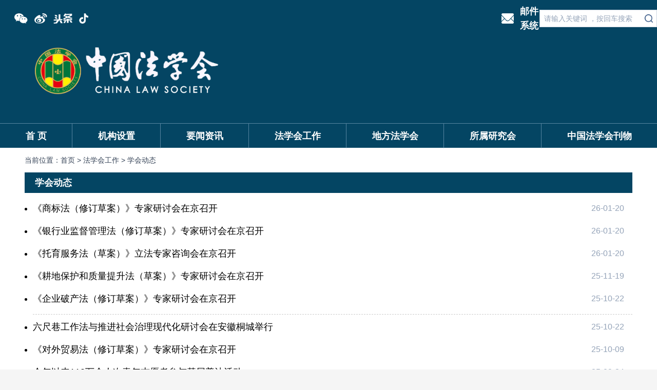

--- FILE ---
content_type: text/html; charset=utf-8
request_url: https://www.chinalaw.org.cn/portal/list/index/id/36.html
body_size: 70834
content:
<!DOCTYPE html>
<html lang="en">
<head>
    <meta charset="UTF-8">
    <meta name="viewport" content="width=device-width, initial-scale=1.0">
    <title>中国法学会 -  学会动态 </title>
    <meta name="keywords" content=",中国法学会"/>
    <meta name="description" content=",中国法学会">
    <meta name="keywords" content="中国法学会"/>
    <meta name="description" content="中国法学会">
    
<link rel="icon" href="/themes/faxuehui/assets/favicon.png" type="image/png">
<link rel="shortcut icon" href="/themes/faxuehui/assets/favicon.png" type="image/png">
<meta name="author" content="中国法学会">
<meta charset="utf-8">
<meta http-equiv="X-UA-Compatible" content="IE=edge">
<meta name="viewport" content="width=device-width, initial-scale=1, maximum-scale=1, user-scalable=no">

<!-- Set render engine for 360 browser -->
<meta name="renderer" content="webkit">

<!-- No Baidu Siteapp-->
<meta http-equiv="Cache-Control" content="no-siteapp"/>

<!-- HTML5 shim for IE8 support of HTML5 elements -->
<!--[if lt IE 9]>
<script src="https://oss.maxcdn.com/libs/html5shiv/3.7.0/html5shiv.js"></script>
<![endif]-->

<script type="text/javascript">
    //全局变量
    var GV = {
        ROOT: "/",
        WEB_ROOT: "/",
        JS_ROOT: "static/js/"
    };
</script>

<link rel="stylesheet" href="/themes/faxuehui/assets/style.css" />
<script src="/themes/faxuehui/assets/tailwindcss.js"></script>
<!-- <link href="/themes/faxuehui/assets/tailwind.min.css" rel="stylesheet"> -->

<widgetsHead/>
</head>
    <body>
    <!-- header -->
<div class="header bg-[#044563] text-white">
    <!-- top -->
    <div class="container h-20 max-md:h-11 max-md:hidden">
        <div class="flex justify-between items-between pt-2 max-md:pt-0">
            <div class="flex items-center justify-start md:container max:md-auto">
                <div class=" w-[180px] h-11 flex items-center justify-center pl-5 max-md:p-3 max-md:justify-start max-md:w-20 relative">
                    <a class="max-md:hidden" href="http://smail2.263xmail.com/" target="_blank">
                        <img class="hidden max-md:block w-5 h-4 ml-3" src="/themes/faxuehui/assets/image/emailgoto.png" alt="" />
                    </a>
                    <div class="max-md:hidden cursor-pointer h-5 flex items-center justify-center">
                        <img class="open_qrcode_btn h-full" id="weixin_qr" src="/themes/faxuehui/assets/image/qr/weixin_qr.png" alt="" />
                        <img class="open_qrcode_btn h-full" id="weibo_qr" src="/themes/faxuehui/assets/image/qr/weibo_qr.png" alt="" />
                        <img class="open_qrcode_btn h-full" id="toutiao_qr" src="/themes/faxuehui/assets/image/qr/toutiao_qr.png" alt="" />
                        <img class="open_qrcode_btn h-full" id="douyin_qr" src="/themes/faxuehui/assets/image/qr/douyin_qr.png" alt="" />
                    </div>
                    <div class="hidden open_qrcode absolute top-11  bg-white rounded-sm z-50  items-center justify-center ">
                        <div class="m-3 w-[100px]">
                            <img class="w-[100px] h-[100px] m-auto" src="/themes/faxuehui/assets/image/weixin.jpg" alt="">
                            <span class="text-center block text-[#044563]">关注官方微信</span>
                        </div>
                    </div>
                </div>
            </div>
            <!-- email -->
            <div class=" flex items-center justify-end max-md:hidden ">
                <div class="w-11 h-5 mr-3">
                    <a href="http://smail2.263xmail.com/" target="_blank">
                        <img class="w-full h-full" src="/themes/faxuehui/assets/image/emailgoto.png" alt="" />
                    </a>
                </div>
                <div class="text-lg font-bold text-nowrap">
                    <a href="http://smail2.263xmail.com/" target="_blank">
                        邮件系统
                    </a>
                </div>
                <!-- search -->
<div class="flex items-center justify-end md:container md:mx-auto">
    <div class="search_from relative max-md:pr-2
        max-md:w-32
        max-md:h-11 max-md:p-3 max-md:justify-start flex items-center justify-center
    ">
        <form method="post" name="form" action="/portal/search/index.html">
            <input type="text" class="placeholder:text-sm placeholder:text-slate-400 bg-white border border-slate-300 py-1 pl-2 pr-7 max-md:w-full shadow-sm focus:outline-none focus:border-sky-500 focus:ring-sky-500 focus:ring-1 overflow-hidden max-md:h-full  max-md:placeholder:text-[11px]
            "   placeholder="请输入关键词 ，按回车搜索" name="keyword" value="" />
            <div class="search_btn absolute inset-y-0 right-1 flex items-center m-1  max-md:right-2">
                <input class="w-4 h-4" type="image" name="submit" src="/themes/faxuehui/assets/image/search_btn.png">
            </div>
        </form>
    </div>
    <!-- <div class="text-base antialiased truncate font-bold max-md:hidden">网站关怀版</div> -->
</div>
<!-- <div class="text-base antialiased truncate font-bold max-md:hidden">网站关怀版</div> -->
            </div>
        </div>
    </div>

    <!-- logo -->
    <div class="container flex items-start justify-start h-40 max-md:h-24 max-md:pt-5">
        <div class="p-3 w-96 ml-14 max-lg:ml-1 max-md:w-60  max-md:mb-1" >
            <a href="/">
                <img src="/themes/faxuehui/assets/image/logo.png" alt=""  />
            </a>
        </div>
    </div>

    <!-- mob-nav -->
    <div class="max-md:relative  max-md:block ">
        <div class="justify-between items-between pt-2 max-md:pt-0 hidden  max-md:flex">
            <div class="flex items-center justify-start md:container max:md-auto">
                <!-- <div class=" w-[180px] h-11 flex items-center justify-center pl-5 max-md:p-3 max-md:justify-start max-md:w-20 relative nav_btn">
                    <img class=" hidden max-md:block w-5 h-4" src="/themes/faxuehui/assets/image/nav_mo.png" alt="" />
                </div> -->
            </div>
            <!-- search -->
<div class="flex items-center justify-end md:container md:mx-auto">
    <div class="search_from relative max-md:pr-2
        max-md:w-32
        max-md:h-11 max-md:p-3 max-md:justify-start flex items-center justify-center
    ">
        <form method="post" name="form" action="/portal/search/index.html">
            <input type="text" class="placeholder:text-sm placeholder:text-slate-400 bg-white border border-slate-300 py-1 pl-2 pr-7 max-md:w-full shadow-sm focus:outline-none focus:border-sky-500 focus:ring-sky-500 focus:ring-1 overflow-hidden max-md:h-full  max-md:placeholder:text-[11px]
            "   placeholder="请输入关键词 ，按回车搜索" name="keyword" value="" />
            <div class="search_btn absolute inset-y-0 right-1 flex items-center m-1  max-md:right-2">
                <input class="w-4 h-4" type="image" name="submit" src="/themes/faxuehui/assets/image/search_btn.png">
            </div>
        </form>
    </div>
    <!-- <div class="text-base antialiased truncate font-bold max-md:hidden">网站关怀版</div> -->
</div>
<!-- <div class="text-base antialiased truncate font-bold max-md:hidden">网站关怀版</div> -->
        </div>
        <!-- nav -->
<div class="nav border-t border-[#89acc5a0]  h-12 relative max-md:z-50 bg-[#044563]  max-md:left-0 max-md:h-auto ">
        <ul id="main-navigation" class="nav_list  container md:container flex justify-start items-center align-baseline  max-md:flex-wrap max-md:h-auto">
            <li class="nav_li_ul flex-auto flex items-center justify-center antialiased truncate h-12  max-md:w-24 max-md:h-auto max-md:min-h-12">
    
            <div class="nav_li_tab h-full flex-auto flex items-center justify-center text-[18px] antialiased truncate font-bold max-md:h-auto max-md:min-h-12 ">
                <a  class="" href="/" target="">首      页</a>
            </div>
        
    </li>
    
            <li class="nav_li_ul_menu flex-auto flex items-center justify-center antialiased h-12 relative max-md:w-24 max-md:h-auto max-md:min-h-12">
        
            <div class="nav_li_tab h-full flex-auto flex items-center justify-center text-[18px] antialiased  font-bold max-md:h-auto max-md:min-h-12">
                <a href="/portal/list/index.html?id=991071" target="_blank">机构设置</a>
            </div>
        
        <ul class="dropdown-menu dropdown-menu-level-1">
                            <li class="nav_li_ul flex-auto flex items-center justify-center antialiased truncate h-12  max-md:w-24 max-md:h-auto max-md:min-h-12">
    
            <div class="nav_li_tab h-full flex-auto flex items-center justify-center text-[18px] antialiased truncate font-bold max-md:h-auto max-md:min-h-12 ">
                <a  class="" href="/portal/page/index.html?id=9" target="_blank">中国法学会简介</a>
            </div>
        
    </li>
    
            <li class="nav_li_ul flex-auto flex items-center justify-center antialiased truncate h-12  max-md:w-24 max-md:h-auto max-md:min-h-12">
    
            <div class="nav_li_tab h-full flex-auto flex items-center justify-center text-[18px] antialiased truncate font-bold max-md:h-auto max-md:min-h-12 ">
                <a  class="" href="/portal/page/index.html?id=19661" target="_blank">中国法学会章程</a>
            </div>
        
    </li>
    
            <li class="nav_li_ul flex-auto flex items-center justify-center antialiased truncate h-12  max-md:w-24 max-md:h-auto max-md:min-h-12">
    
            <div class="nav_li_tab h-full flex-auto flex items-center justify-center text-[18px] antialiased truncate font-bold max-md:h-auto max-md:min-h-12 ">
                <a  class="" href="/portal/list/index.html?id=991071" target="_blank">中国法学会领导</a>
            </div>
        
    </li>
    
            <li class="nav_li_ul flex-auto flex items-center justify-center antialiased truncate h-12  max-md:w-24 max-md:h-auto max-md:min-h-12">
    
            <div class="nav_li_tab h-full flex-auto flex items-center justify-center text-[18px] antialiased truncate font-bold max-md:h-auto max-md:min-h-12 ">
                <a  class="" href="/portal/list/index.html?id=991086" target="_blank">内设机构及直属单位</a>
            </div>
        
    </li>
    
                </ul>
    </li>
    
            <li class="nav_li_ul_menu flex-auto flex items-center justify-center antialiased h-12 relative max-md:w-24 max-md:h-auto max-md:min-h-12">
        
            <div class="nav_li_tab h-full flex-auto flex items-center justify-center text-[18px] antialiased  font-bold max-md:h-auto max-md:min-h-12">
                <a href="/portal/list/index.html?id=321" target="_blank">要闻资讯</a>
            </div>
        
        <ul class="dropdown-menu dropdown-menu-level-1">
                            <li class="nav_li_ul flex-auto flex items-center justify-center antialiased truncate h-12  max-md:w-24 max-md:h-auto max-md:min-h-12">
    
            <div class="nav_li_tab h-full flex-auto flex items-center justify-center text-[18px] antialiased truncate font-bold max-md:h-auto max-md:min-h-12 ">
                <a  class="" href="/portal/list/index.html?id=9" target="_blank">头条</a>
            </div>
        
    </li>
    
            <li class="nav_li_ul flex-auto flex items-center justify-center antialiased truncate h-12  max-md:w-24 max-md:h-auto max-md:min-h-12">
    
            <div class="nav_li_tab h-full flex-auto flex items-center justify-center text-[18px] antialiased truncate font-bold max-md:h-auto max-md:min-h-12 ">
                <a  class="" href="/portal/list/index.html?id=10" target="_blank">政法要闻</a>
            </div>
        
    </li>
    
            <li class="nav_li_ul flex-auto flex items-center justify-center antialiased truncate h-12  max-md:w-24 max-md:h-auto max-md:min-h-12">
    
            <div class="nav_li_tab h-full flex-auto flex items-center justify-center text-[18px] antialiased truncate font-bold max-md:h-auto max-md:min-h-12 ">
                <a  class="" href="/portal/list/index.html?id=3" target="_blank">学会要闻</a>
            </div>
        
    </li>
    
            <li class="nav_li_ul flex-auto flex items-center justify-center antialiased truncate h-12  max-md:w-24 max-md:h-auto max-md:min-h-12">
    
            <div class="nav_li_tab h-full flex-auto flex items-center justify-center text-[18px] antialiased truncate font-bold max-md:h-auto max-md:min-h-12 ">
                <a  class="" href="/portal/list/index.html?id=11" target="_blank">学界动态</a>
            </div>
        
    </li>
    
                </ul>
    </li>
    
            <li class="nav_li_ul_menu flex-auto flex items-center justify-center antialiased h-12 relative max-md:w-24 max-md:h-auto max-md:min-h-12">
        
            <div class="nav_li_tab h-full flex-auto flex items-center justify-center text-[18px] antialiased  font-bold max-md:h-auto max-md:min-h-12">
                <a href="/portal/list/index.html?id=991077" target="_blank">法学会工作</a>
            </div>
        
        <ul class="dropdown-menu dropdown-menu-level-1">
                            <li class="nav_li_ul flex-auto flex items-center justify-center antialiased truncate h-12  max-md:w-24 max-md:h-auto max-md:min-h-12">
    
            <div class="nav_li_tab h-full flex-auto flex items-center justify-center text-[18px] antialiased truncate font-bold max-md:h-auto max-md:min-h-12 ">
                <a  class="" href="/portal/list/index.html?id=1" target="_blank">讲话文件</a>
            </div>
        
    </li>
    
            <li class="nav_li_ul flex-auto flex items-center justify-center antialiased truncate h-12  max-md:w-24 max-md:h-auto max-md:min-h-12">
    
            <div class="nav_li_tab h-full flex-auto flex items-center justify-center text-[18px] antialiased truncate font-bold max-md:h-auto max-md:min-h-12 ">
                <a  class="" href="/portal/list/index.html?id=4" target="_blank">通知公告</a>
            </div>
        
    </li>
    
            <li class="nav_li_ul flex-auto flex items-center justify-center antialiased truncate h-12  max-md:w-24 max-md:h-auto max-md:min-h-12">
    
            <div class="nav_li_tab h-full flex-auto flex items-center justify-center text-[18px] antialiased truncate font-bold max-md:h-auto max-md:min-h-12 ">
                <a  class="" href="/portal/list/index.html?id=20" target="_blank">部级课题</a>
            </div>
        
    </li>
    
            <li class="nav_li_ul flex-auto flex items-center justify-center antialiased truncate h-12  max-md:w-24 max-md:h-auto max-md:min-h-12">
    
            <div class="nav_li_tab h-full flex-auto flex items-center justify-center text-[18px] antialiased truncate font-bold max-md:h-auto max-md:min-h-12 ">
                <a  class="" href="/portal/list/index.html?id=12" target="">评奖评优</a>
            </div>
        
    </li>
    
            <li class="nav_li_ul flex-auto flex items-center justify-center antialiased truncate h-12  max-md:w-24 max-md:h-auto max-md:min-h-12">
    
            <div class="nav_li_tab h-full flex-auto flex items-center justify-center text-[18px] antialiased truncate font-bold max-md:h-auto max-md:min-h-12 ">
                <a  class="" href="/portal/list/index.html?id=36" target="">学会动态</a>
            </div>
        
    </li>
    
            <li class="nav_li_ul flex-auto flex items-center justify-center antialiased truncate h-12  max-md:w-24 max-md:h-auto max-md:min-h-12">
    
            <div class="nav_li_tab h-full flex-auto flex items-center justify-center text-[18px] antialiased truncate font-bold max-md:h-auto max-md:min-h-12 ">
                <a  class="" href="/portal/list/index.html?id=17" target="">对外交流</a>
            </div>
        
    </li>
    
                </ul>
    </li>
    
            <li class="nav_li_ul_menu flex-auto flex items-center justify-center antialiased h-12 relative max-md:w-24 max-md:h-auto max-md:min-h-12">
        
            <div class="nav_li_tab h-full flex-auto flex items-center justify-center text-[18px] antialiased  font-bold max-md:h-auto max-md:min-h-12">
                <a href="/portal/list/index.html?id=23" target="_blank">地方法学会</a>
            </div>
        
        <ul class="dropdown-menu dropdown-menu-level-1">
                            <li class="nav_li_ul flex-auto flex items-center justify-center antialiased truncate h-12  max-md:w-24 max-md:h-auto max-md:min-h-12">
    
            <div class="nav_li_tab h-full flex-auto flex items-center justify-center text-[18px] antialiased truncate font-bold max-md:h-auto max-md:min-h-12 ">
                <a  class="" href="/portal/list/index.html?id=24" target="_blank">综合报道</a>
            </div>
        
    </li>
    
            <li class="nav_li_ul flex-auto flex items-center justify-center antialiased truncate h-12  max-md:w-24 max-md:h-auto max-md:min-h-12">
    
            <div class="nav_li_tab h-full flex-auto flex items-center justify-center text-[18px] antialiased truncate font-bold max-md:h-auto max-md:min-h-12 ">
                <a  class="" href="/portal/list/index.html?id=25" target="_blank">学术研究</a>
            </div>
        
    </li>
    
                </ul>
    </li>
    
            <li class="nav_li_ul_menu flex-auto flex items-center justify-center antialiased h-12 relative max-md:w-24 max-md:h-auto max-md:min-h-12">
        
            <div class="nav_li_tab h-full flex-auto flex items-center justify-center text-[18px] antialiased  font-bold max-md:h-auto max-md:min-h-12">
                <a href="/portal/list/index.html?id=27" target="_blank">所属研究会</a>
            </div>
        
        <ul class="dropdown-menu dropdown-menu-level-1">
                            <li class="nav_li_ul flex-auto flex items-center justify-center antialiased truncate h-12  max-md:w-24 max-md:h-auto max-md:min-h-12">
    
            <div class="nav_li_tab h-full flex-auto flex items-center justify-center text-[18px] antialiased truncate font-bold max-md:h-auto max-md:min-h-12 ">
                <a  class="" href="/portal/list/index.html?id=28" target="_blank">综合报道</a>
            </div>
        
    </li>
    
            <li class="nav_li_ul flex-auto flex items-center justify-center antialiased truncate h-12  max-md:w-24 max-md:h-auto max-md:min-h-12">
    
            <div class="nav_li_tab h-full flex-auto flex items-center justify-center text-[18px] antialiased truncate font-bold max-md:h-auto max-md:min-h-12 ">
                <a  class="" href="/portal/list/index.html?id=29" target="_blank">信息发布</a>
            </div>
        
    </li>
    
            <li class="nav_li_ul flex-auto flex items-center justify-center antialiased truncate h-12  max-md:w-24 max-md:h-auto max-md:min-h-12">
    
            <div class="nav_li_tab h-full flex-auto flex items-center justify-center text-[18px] antialiased truncate font-bold max-md:h-auto max-md:min-h-12 ">
                <a  class="" href="/portal/list/index.html?id=308" target="_blank">会议综述</a>
            </div>
        
    </li>
    
                </ul>
    </li>
    
            <li class="nav_li_ul_menu flex-auto flex items-center justify-center antialiased h-12 relative max-md:w-24 max-md:h-auto max-md:min-h-12">
        
            <div class="nav_li_tab h-full flex-auto flex items-center justify-center text-[18px] antialiased  font-bold max-md:h-auto max-md:min-h-12">
                <a href="/portal/list/index.html?id=42" target="_blank">中国法学会刊物</a>
            </div>
        
        <ul class="dropdown-menu dropdown-menu-level-1">
                            <li class="nav_li_ul flex-auto flex items-center justify-center antialiased truncate h-12  max-md:w-24 max-md:h-auto max-md:min-h-12">
    
            <div class="nav_li_tab h-full flex-auto flex items-center justify-center text-[18px] antialiased truncate font-bold max-md:h-auto max-md:min-h-12 ">
                <a  class="" href="/portal/list/index.html?id=44" target="_blank">中国法学</a>
            </div>
        
    </li>
    
            <li class="nav_li_ul flex-auto flex items-center justify-center antialiased truncate h-12  max-md:w-24 max-md:h-auto max-md:min-h-12">
    
            <div class="nav_li_tab h-full flex-auto flex items-center justify-center text-[18px] antialiased truncate font-bold max-md:h-auto max-md:min-h-12 ">
                <a  class="" href="/portal/list/index.html?id=46" target="_blank">民主与法制</a>
            </div>
        
    </li>
    
            <li class="nav_li_ul flex-auto flex items-center justify-center antialiased truncate h-12  max-md:w-24 max-md:h-auto max-md:min-h-12">
    
            <div class="nav_li_tab h-full flex-auto flex items-center justify-center text-[18px] antialiased truncate font-bold max-md:h-auto max-md:min-h-12 ">
                <a  class="" href="/portal/list/index.html?id=45" target="_blank">中国法律年鉴</a>
            </div>
        
    </li>
    
                </ul>
    </li>
    
            </ul>

    <div class="dropdown-bg absolute top-12 left-0 w-full h-24  bg-opacity-50 backdrop-blur-sm z-40 "></div>
</div>
    </div>


    <style>
        /* 文章css */
        .article_content {
            word-wrap: break-word;
        }
        .article_content img{
            /* display: inline !important; */
            margin: 0 auto !important;
        }
        @media not all and (min-width: 768px) {
           .article_content img{
                display: block !important;
                width: 100% !important;
                height: auto !important;
                margin: 0 auto;
            }
            .nav_list li .nav_li_tab {
                border-bottom:1px solid #89acc5a0 !important;
            }
            li:nth-child(even) {
                border-right:0px solid #89acc5a0 !important;
            }
            .nav_list  li:last-child .nav_li_tab{
                border-bottom:0px solid #89acc5a0
            }
        }
        /* 导航css */
        .nav_list li .nav_li_tab {
            border-right:1px solid #89acc5a0;
        }
        .nav_list  li:last-child .nav_li_tab{
            border-right:0px solid #89acc5a0
        }
        .nav_list{
            position: relative;
        }
        /* 弹出二维码 */
        .open_qrcode::before {
            content: "";
            display: block;
            position: absolute;
            left: 15px;
            top: -20px;
            border-width: 10px;
            border-style: dashed  dashed  solid  dashed;
            border-color:transparent transparent rgb(254, 254, 254) transparent;
        }

        .open_qrcode_btn:hover + .open_qrcode{
            display: flex;
        }
        .open_qrcode:hover{
            display: flex;
        }
        /* 导航下拉菜单css */
        @media not all and (min-width: 768px) {
            .dropdown-menu {
                display: none !important;
            }
            .dropdown-bg {
                display: none !important;
            }
            .nav_li_ul_menu:hover::before{
                display: none !important;
            }
        }
        .dropdown-menu{
            position: absolute;
            top: 28px;
            color: black;
            z-index: 90;
            display: flex;
            font-weight: bold;
            display: none;
        }

        .nav_li_ul_menu:hover::before{
            content: "";
            display: block;
            position: absolute;
            left: calc(50% - 7px);
            top: 46px;
            z-index: 80;
            border-width: 7px;
            border-style: dashed  dashed  dashed  dashed;
            border-color:#044563  transparent transparent transparent;
        }

        .nav_list  li:last-child .dropdown-menu{
            right: 71px;
        }

        .nav_list  li:nth-child(2) .dropdown-menu{
            left: 36px;
        }

        .dropdown-menu .nav_li_tab{
            height: 60px;
        }
        .dropdown-menu .nav_li_ul{
            margin-top: 25px;
            padding: 5px 5px;
            height: 30px;
        }
        .dropdown-menu .nav_li_ul:hover{
            color: #044563;
            border-radius: 20px;
        }
        .dropdown-menu:hover{
            display: flex;
        }
        .dropdown-bg:hover{
            display: block;
        }

        .nav_li_tab:hover + .dropdown-menu{
            display: flex;
        }
        .dropdown-menu li .nav_li_tab{
            border-right:0px solid #89acc5a0;
        }
        .dropdown-bg{
            display: none;
        }
    </style>
</div>

    <!-- main -->
    <div class="main h-full">
        <div class="container min-h-[calc(100vh-444px)] bg-white">
            <div class="px-12 py-5 pb-5 max-xl:p-4 max-lg:p-3 h-12 flex items-center justify-start text-sm text-slate-700  max-md:hidden">
                当前位置：<a href="/">首页&nbsp;>&nbsp;</a>
                      
                        <a href="/portal/list/index.html?id=991077" target="_blank">法学会工作&nbsp;>&nbsp;</a>
                  
                  学会动态            </div>
                        <div class="px-12 pb-5 max-xl:p-4  max-lg:p-3  max-md:p-2   ">
                            <div class="w-full max-md:w-full" >
                    <div class="w-full bg-[#044563] text-white h-10 flex items-center justify-between px-5 text-lg font-bold max-md:min-h-10 max-md:h-auto max-md:flex-wrap">
                            <div>学会动态</div>
                                                </div>
                </div>
                <div>
                    <ul class="list-inside py-4">
                                                    <li class="ml-4 pb-4 max-xl:pb-3  max-lg:pb-3  max-md:pb-3">
                                <div class="flex items-center justify-between">
                                    <div class="w-[calc(100%-100px)] overflow-hidden whitespace-nowrap text-ellipsis text-lg   max-md:w-full">
                                        <a href="/portal/article/index.html?id=37384&cid=36" target="_blank">《商标法（修订草案）》专家研讨会在京召开</a>
                                    </div>
                                    <div class="w-[80px] text-justify text-base text-slate-400  max-md:hidden ">
                                        26-01-20                                    </div>
                                </div>
                            </li>
                        
                            <li class="ml-4 pb-4 max-xl:pb-3  max-lg:pb-3  max-md:pb-3">
                                <div class="flex items-center justify-between">
                                    <div class="w-[calc(100%-100px)] overflow-hidden whitespace-nowrap text-ellipsis text-lg   max-md:w-full">
                                        <a href="/portal/article/index.html?id=37383&cid=36" target="_blank">《银行业监督管理法（修订草案）》专家研讨会在京召开</a>
                                    </div>
                                    <div class="w-[80px] text-justify text-base text-slate-400  max-md:hidden ">
                                        26-01-20                                    </div>
                                </div>
                            </li>
                        
                            <li class="ml-4 pb-4 max-xl:pb-3  max-lg:pb-3  max-md:pb-3">
                                <div class="flex items-center justify-between">
                                    <div class="w-[calc(100%-100px)] overflow-hidden whitespace-nowrap text-ellipsis text-lg   max-md:w-full">
                                        <a href="/portal/article/index.html?id=37382&cid=36" target="_blank">《托育服务法（草案）》立法专家咨询会在京召开</a>
                                    </div>
                                    <div class="w-[80px] text-justify text-base text-slate-400  max-md:hidden ">
                                        26-01-20                                    </div>
                                </div>
                            </li>
                        
                            <li class="ml-4 pb-4 max-xl:pb-3  max-lg:pb-3  max-md:pb-3">
                                <div class="flex items-center justify-between">
                                    <div class="w-[calc(100%-100px)] overflow-hidden whitespace-nowrap text-ellipsis text-lg   max-md:w-full">
                                        <a href="/portal/article/index.html?id=36293&cid=36" target="_blank">《耕地保护和质量提升法（草案）》专家研讨会在京召开</a>
                                    </div>
                                    <div class="w-[80px] text-justify text-base text-slate-400  max-md:hidden ">
                                        25-11-19                                    </div>
                                </div>
                            </li>
                        
                            <li class="ml-4 pb-4 max-xl:pb-3  max-lg:pb-3  max-md:pb-3">
                                <div class="flex items-center justify-between">
                                    <div class="w-[calc(100%-100px)] overflow-hidden whitespace-nowrap text-ellipsis text-lg   max-md:w-full">
                                        <a href="/portal/article/index.html?id=36029&cid=36" target="_blank">《企业破产法（修订草案）》专家研讨会在京召开</a>
                                    </div>
                                    <div class="w-[80px] text-justify text-base text-slate-400  max-md:hidden ">
                                        25-10-22                                    </div>
                                </div>
                            </li>
                        
                            <li class="ml-4 pb-4 max-xl:pb-3  max-lg:pb-3  max-md:pb-3">
                                <div class="flex items-center justify-between">
                                    <div class="w-[calc(100%-100px)] overflow-hidden whitespace-nowrap text-ellipsis text-lg   max-md:w-full">
                                        <a href="/portal/article/index.html?id=36028&cid=36" target="_blank">六尺巷工作法与推进社会治理现代化研讨会在安徽桐城举行</a>
                                    </div>
                                    <div class="w-[80px] text-justify text-base text-slate-400  max-md:hidden ">
                                        25-10-22                                    </div>
                                </div>
                            </li>
                        
                            <li class="ml-4 pb-4 max-xl:pb-3  max-lg:pb-3  max-md:pb-3">
                                <div class="flex items-center justify-between">
                                    <div class="w-[calc(100%-100px)] overflow-hidden whitespace-nowrap text-ellipsis text-lg   max-md:w-full">
                                        <a href="/portal/article/index.html?id=35950&cid=36" target="_blank">《对外贸易法（修订草案）》专家研讨会在京召开</a>
                                    </div>
                                    <div class="w-[80px] text-justify text-base text-slate-400  max-md:hidden ">
                                        25-10-09                                    </div>
                                </div>
                            </li>
                        
                            <li class="ml-4 pb-4 max-xl:pb-3  max-lg:pb-3  max-md:pb-3">
                                <div class="flex items-center justify-between">
                                    <div class="w-[calc(100%-100px)] overflow-hidden whitespace-nowrap text-ellipsis text-lg   max-md:w-full">
                                        <a href="/portal/article/index.html?id=35899&cid=36" target="_blank">今年以来110万余人次青年志愿者参与基层普法活动</a>
                                    </div>
                                    <div class="w-[80px] text-justify text-base text-slate-400  max-md:hidden ">
                                        25-09-24                                    </div>
                                </div>
                            </li>
                        
                            <li class="ml-4 pb-4 max-xl:pb-3  max-lg:pb-3  max-md:pb-3">
                                <div class="flex items-center justify-between">
                                    <div class="w-[calc(100%-100px)] overflow-hidden whitespace-nowrap text-ellipsis text-lg   max-md:w-full">
                                        <a href="/portal/article/index.html?id=35599&cid=36" target="_blank">《社会救助法（草案）》专家研讨会在京召开</a>
                                    </div>
                                    <div class="w-[80px] text-justify text-base text-slate-400  max-md:hidden ">
                                        25-07-25                                    </div>
                                </div>
                            </li>
                        
                            <li class="ml-4 pb-4 max-xl:pb-3  max-lg:pb-3  max-md:pb-3">
                                <div class="flex items-center justify-between">
                                    <div class="w-[calc(100%-100px)] overflow-hidden whitespace-nowrap text-ellipsis text-lg   max-md:w-full">
                                        <a href="/portal/article/index.html?id=35598&cid=36" target="_blank">《医疗保障法（草案）》专家研讨会在京召开</a>
                                    </div>
                                    <div class="w-[80px] text-justify text-base text-slate-400  max-md:hidden ">
                                        25-07-25                                    </div>
                                </div>
                            </li>
                        
                            <li class="ml-4 pb-4 max-xl:pb-3  max-lg:pb-3  max-md:pb-3">
                                <div class="flex items-center justify-between">
                                    <div class="w-[calc(100%-100px)] overflow-hidden whitespace-nowrap text-ellipsis text-lg   max-md:w-full">
                                        <a href="/portal/article/index.html?id=35597&cid=36" target="_blank">《城市居民委员会组织法（修订草案）》立法专家咨询会在京召开</a>
                                    </div>
                                    <div class="w-[80px] text-justify text-base text-slate-400  max-md:hidden ">
                                        25-07-25                                    </div>
                                </div>
                            </li>
                        
                            <li class="ml-4 pb-4 max-xl:pb-3  max-lg:pb-3  max-md:pb-3">
                                <div class="flex items-center justify-between">
                                    <div class="w-[calc(100%-100px)] overflow-hidden whitespace-nowrap text-ellipsis text-lg   max-md:w-full">
                                        <a href="/portal/article/index.html?id=35591&cid=36" target="_blank">推进习近平法治思想进教材进课堂进头脑</a>
                                    </div>
                                    <div class="w-[80px] text-justify text-base text-slate-400  max-md:hidden ">
                                        25-07-24                                    </div>
                                </div>
                            </li>
                        
                            <li class="ml-4 pb-4 max-xl:pb-3  max-lg:pb-3  max-md:pb-3">
                                <div class="flex items-center justify-between">
                                    <div class="w-[calc(100%-100px)] overflow-hidden whitespace-nowrap text-ellipsis text-lg   max-md:w-full">
                                        <a href="/portal/article/index.html?id=35590&cid=36" target="_blank">构建以实践为导向的应用型法治人才培养体系</a>
                                    </div>
                                    <div class="w-[80px] text-justify text-base text-slate-400  max-md:hidden ">
                                        25-07-24                                    </div>
                                </div>
                            </li>
                        
                            <li class="ml-4 pb-4 max-xl:pb-3  max-lg:pb-3  max-md:pb-3">
                                <div class="flex items-center justify-between">
                                    <div class="w-[calc(100%-100px)] overflow-hidden whitespace-nowrap text-ellipsis text-lg   max-md:w-full">
                                        <a href="/portal/article/index.html?id=35466&cid=36" target="_blank">2025年“百名法学家百场报告会”法治宣讲活动组委会会议发言摘编</a>
                                    </div>
                                    <div class="w-[80px] text-justify text-base text-slate-400  max-md:hidden ">
                                        25-07-07                                    </div>
                                </div>
                            </li>
                        
                            <li class="ml-4 pb-4 max-xl:pb-3  max-lg:pb-3  max-md:pb-3">
                                <div class="flex items-center justify-between">
                                    <div class="w-[calc(100%-100px)] overflow-hidden whitespace-nowrap text-ellipsis text-lg   max-md:w-full">
                                        <a href="/portal/article/index.html?id=35300&cid=36" target="_blank">深化基础理论研究 回应新时代法治需求
中国刑事诉讼法学研究会青年论坛2025年度研讨会举办</a>
                                    </div>
                                    <div class="w-[80px] text-justify text-base text-slate-400  max-md:hidden ">
                                        25-06-13                                    </div>
                                </div>
                            </li>
                        
                            <li class="ml-4 pb-4 max-xl:pb-3  max-lg:pb-3  max-md:pb-3">
                                <div class="flex items-center justify-between">
                                    <div class="w-[calc(100%-100px)] overflow-hidden whitespace-nowrap text-ellipsis text-lg   max-md:w-full">
                                        <a href="/portal/article/index.html?id=35261&cid=36" target="_blank">中国法学会党组内部巡视、机关纪委联系方式</a>
                                    </div>
                                    <div class="w-[80px] text-justify text-base text-slate-400  max-md:hidden ">
                                        25-06-10                                    </div>
                                </div>
                            </li>
                        
                            <li class="ml-4 pb-4 max-xl:pb-3  max-lg:pb-3  max-md:pb-3">
                                <div class="flex items-center justify-between">
                                    <div class="w-[calc(100%-100px)] overflow-hidden whitespace-nowrap text-ellipsis text-lg   max-md:w-full">
                                        <a href="/portal/article/index.html?id=35203&cid=36" target="_blank">完善以实践为导向的法治人才培养机制</a>
                                    </div>
                                    <div class="w-[80px] text-justify text-base text-slate-400  max-md:hidden ">
                                        25-06-03                                    </div>
                                </div>
                            </li>
                        
                            <li class="ml-4 pb-4 max-xl:pb-3  max-lg:pb-3  max-md:pb-3">
                                <div class="flex items-center justify-between">
                                    <div class="w-[calc(100%-100px)] overflow-hidden whitespace-nowrap text-ellipsis text-lg   max-md:w-full">
                                        <a href="/portal/article/index.html?id=35174&cid=36" target="_blank">中国法学会副会长许安标应邀出席第十三届圣彼得堡国际法律论坛</a>
                                    </div>
                                    <div class="w-[80px] text-justify text-base text-slate-400  max-md:hidden ">
                                        25-05-28                                    </div>
                                </div>
                            </li>
                        
                            <li class="ml-4 pb-4 max-xl:pb-3  max-lg:pb-3  max-md:pb-3">
                                <div class="flex items-center justify-between">
                                    <div class="w-[calc(100%-100px)] overflow-hidden whitespace-nowrap text-ellipsis text-lg   max-md:w-full">
                                        <a href="/portal/article/index.html?id=35164&cid=36" target="_blank">《生态环境法典（草案）》专家研讨会在京召开</a>
                                    </div>
                                    <div class="w-[80px] text-justify text-base text-slate-400  max-md:hidden ">
                                        25-05-27                                    </div>
                                </div>
                            </li>
                        
                            <li class="ml-4 pb-4 max-xl:pb-3  max-lg:pb-3  max-md:pb-3">
                                <div class="flex items-center justify-between">
                                    <div class="w-[calc(100%-100px)] overflow-hidden whitespace-nowrap text-ellipsis text-lg   max-md:w-full">
                                        <a href="/portal/article/index.html?id=35159&cid=36" target="_blank">党的十八大以来深入贯彻中央八项规定精神的成效和经验</a>
                                    </div>
                                    <div class="w-[80px] text-justify text-base text-slate-400  max-md:hidden ">
                                        25-05-26                                    </div>
                                </div>
                            </li>
                        
                    </ul>
                </div>
                                    <ul class="pagination max-md:flex-wrap">
                        <li class="page-item disabled"><span class="page-link">首页</span></li> <li class="active page-item disabled" ><span class="page-link">1</span></li><li class="page-item"><a class="page-link" href="/portal/list/index/id/36.html?page36=2">2</a></li><li class="page-item"><a class="page-link" href="/portal/list/index/id/36.html?page36=3">3</a></li><li class="page-item"><a class="page-link" href="/portal/list/index/id/36.html?page36=4">4</a></li><li class="page-item"><a class="page-link" href="/portal/list/index/id/36.html?page36=5">5</a></li><li class="page-item"><a class="page-link" href="/portal/list/index/id/36.html?page36=6">6</a></li><li class="page-item disabled"><span class="page-link">...</span></li><li class="page-item"><a class="page-link" href="/portal/list/index/id/36.html?page36=16">16</a></li><li class="page-item"><a class="page-link" href="/portal/list/index/id/36.html?page36=17">17</a></li> <li class="page-item"><a class="page-link" href="/portal/list/index/id/36.html?page36=2">下一页</a></li> <span class="pr-2">共17页</span> <span class="pr-2 ">跳转至</span> &nbsp; <li class="page-item "><input type="text" name="jump_page" id="jump_page" class="w-12 text-center">页</li> <li class="page-item "><a class="page-link" href="#" id="jump_btn" onclick="redirectToPage();">跳转</a></li>                    </ul>
                                        </div>
         </div>
    </div>
            <style>
            .list-inside li:nth-child(5n) {
                border-bottom: 1px dashed #ccc;
                margin-bottom: 10px;
            }
            .list-inside li:last-child {
                border-bottom: 0px dashed #ccc !important;
             }
        </style>
    <div class="footer w-full h-48 max-md:h-auto bg-[#044563] text-white">
    <div class="links mx-auto text-neutral-50 text-sm flex  items-center justify-center p-5 pt-10 max-md:pt-5  max-md:gap max-md:grid-rows-2 max-md:block">
        <div class="text-base pr-3  max-lg:hidden">友情链接</div>
                    <ul class="link cursor-pointer  max-md:mb-2">
                <li class="w-52 max-md:w-full text-base flex items-center justify-center border-[1px] border-cyan-50 h-8 mx-2 max-md:text-xs max-md:mx-1">
                    中央政法部门                </li>
                <ul class="link_down_menu mr-2 w-52 left-[8px] max-md:w-full max-md:left-[4px] ">
                    <div>
                                                        <li class="w-full text-base flex items-center justify-center h-8  max-md:text-xs max-md:mx-1 mb-1 bg-[#044563] overflow-hidden whitespace-nowrap">
                                    <a target="_blank"  href="http://www.chinapeace.gov.cn/">中央政法委</a>
                                </li>
                                                    
                        
                        
                                <li class="w-full text-base flex items-center justify-center h-8  max-md:text-xs max-md:mx-1 mb-1 bg-[#044563] overflow-hidden whitespace-nowrap">
                                    <a target="_blank"  href="https://www.court.gov.cn/index.html">最高人民法院</a>
                                </li>
                                                    
                        
                        
                        
                        
                                <li class="w-full text-base flex items-center justify-center h-8  max-md:text-xs max-md:mx-1 mb-1 bg-[#044563] overflow-hidden whitespace-nowrap">
                                    <a target="_blank"  href="https://www.spp.gov.cn/">最高人民检察院</a>
                                </li>
                                                    
                        
                                <li class="w-full text-base flex items-center justify-center h-8  max-md:text-xs max-md:mx-1 mb-1 bg-[#044563] overflow-hidden whitespace-nowrap">
                                    <a target="_blank"  href="https://www.mps.gov.cn/">公安部</a>
                                </li>
                                                    
                        
                        
                        
                                <li class="w-full text-base flex items-center justify-center h-8  max-md:text-xs max-md:mx-1 mb-1 bg-[#044563] overflow-hidden whitespace-nowrap">
                                    <a target="_blank"  href="#">国家安全部</a>
                                </li>
                                                    
                        
                        
                        
                                <li class="w-full text-base flex items-center justify-center h-8  max-md:text-xs max-md:mx-1 mb-1 bg-[#044563] overflow-hidden whitespace-nowrap">
                                    <a target="_blank"  href="https://www.moj.gov.cn/">司法部</a>
                                </li>
                                                    
                        
                        
                        
                        
                        
                        
                        
                        
                        
                        
                        
                        
                        
                        
                        
                        
                        
                        
                        
                        
                        
                        
                    </div>
                </ul>
            </ul>
                    <ul class="link cursor-pointer  max-md:mb-2">
                <li class="w-52 max-md:w-full text-base flex items-center justify-center border-[1px] border-cyan-50 h-8 mx-2 max-md:text-xs max-md:mx-1">
                    新闻媒体                </li>
                <ul class="link_down_menu mr-2 w-52 left-[8px] max-md:w-full max-md:left-[4px] ">
                    <div>
                                                
                        
                                <li class="w-full text-base flex items-center justify-center h-8  max-md:text-xs max-md:mx-1 mb-1 bg-[#044563] overflow-hidden whitespace-nowrap">
                                    <a target="_blank"  href="http://www.people.com.cn/">人民网</a>
                                </li>
                                                    
                        
                        
                                <li class="w-full text-base flex items-center justify-center h-8  max-md:text-xs max-md:mx-1 mb-1 bg-[#044563] overflow-hidden whitespace-nowrap">
                                    <a target="_blank"  href="http://www.xinhuanet.com/">新华网</a>
                                </li>
                                                    
                                <li class="w-full text-base flex items-center justify-center h-8  max-md:text-xs max-md:mx-1 mb-1 bg-[#044563] overflow-hidden whitespace-nowrap">
                                    <a target="_blank"  href="https://www.chinanews.com.cn/">中国新闻网</a>
                                </li>
                                                    
                        
                        
                                <li class="w-full text-base flex items-center justify-center h-8  max-md:text-xs max-md:mx-1 mb-1 bg-[#044563] overflow-hidden whitespace-nowrap">
                                    <a target="_blank"  href="http://www.china.com.cn/">中国网</a>
                                </li>
                                                    
                        
                        
                                <li class="w-full text-base flex items-center justify-center h-8  max-md:text-xs max-md:mx-1 mb-1 bg-[#044563] overflow-hidden whitespace-nowrap">
                                    <a target="_blank"  href="https://www.cctv.com/">央视网</a>
                                </li>
                                                    
                        
                        
                        
                                <li class="w-full text-base flex items-center justify-center h-8  max-md:text-xs max-md:mx-1 mb-1 bg-[#044563] overflow-hidden whitespace-nowrap">
                                    <a target="_blank"  href="https://www.gmw.cn/">光明网</a>
                                </li>
                                                    
                        
                        
                        
                                <li class="w-full text-base flex items-center justify-center h-8  max-md:text-xs max-md:mx-1 mb-1 bg-[#044563] overflow-hidden whitespace-nowrap">
                                    <a target="_blank"  href="http://www.chinapeace.gov.cn/">中国长安网</a>
                                </li>
                                                    
                        
                        
                                <li class="w-full text-base flex items-center justify-center h-8  max-md:text-xs max-md:mx-1 mb-1 bg-[#044563] overflow-hidden whitespace-nowrap">
                                    <a target="_blank"  href="http://www.legaldaily.com.cn/">法治网</a>
                                </li>
                                                    
                        
                                <li class="w-full text-base flex items-center justify-center h-8  max-md:text-xs max-md:mx-1 mb-1 bg-[#044563] overflow-hidden whitespace-nowrap">
                                    <a target="_blank"  href="http://www.chinacourt.org/index.shtml">中国法院网</a>
                                </li>
                                                    
                        
                                <li class="w-full text-base flex items-center justify-center h-8  max-md:text-xs max-md:mx-1 mb-1 bg-[#044563] overflow-hidden whitespace-nowrap">
                                    <a target="_blank"  href="http://www.jcrb.com/">正义网</a>
                                </li>
                                                    
                        
                                <li class="w-full text-base flex items-center justify-center h-8  max-md:text-xs max-md:mx-1 mb-1 bg-[#044563] overflow-hidden whitespace-nowrap">
                                    <a target="_blank"  href="http://www.cpd.com.cn/">中国警察网</a>
                                </li>
                                                    
                        
                        
                        
                        
                                <li class="w-full text-base flex items-center justify-center h-8  max-md:text-xs max-md:mx-1 mb-1 bg-[#044563] overflow-hidden whitespace-nowrap">
                                    <a target="_blank"  href="http://www.legalinfo.gov.cn/pub/sfbzhfx/index.html">中国普法网</a>
                                </li>
                                                    
                        
                        
                        
                        
                        
                        
                    </div>
                </ul>
            </ul>
                    <ul class="link cursor-pointer  max-md:mb-2">
                <li class="w-52 max-md:w-full text-base flex items-center justify-center border-[1px] border-cyan-50 h-8 mx-2 max-md:text-xs max-md:mx-1">
                    法学院校                </li>
                <ul class="link_down_menu mr-2 w-52 left-[8px] max-md:w-full max-md:left-[4px] ">
                    <div>
                                                
                                <li class="w-full text-base flex items-center justify-center h-8  max-md:text-xs max-md:mx-1 mb-1 bg-[#044563] overflow-hidden whitespace-nowrap">
                                    <a target="_blank"  href="http://www.law.ruc.edu.cn/">中国人民大学法学院</a>
                                </li>
                                                    
                        
                        
                                <li class="w-full text-base flex items-center justify-center h-8  max-md:text-xs max-md:mx-1 mb-1 bg-[#044563] overflow-hidden whitespace-nowrap">
                                    <a target="_blank"  href="http://www.law.pku.edu.cn/">北京大学法学院</a>
                                </li>
                                                    
                        
                        
                                <li class="w-full text-base flex items-center justify-center h-8  max-md:text-xs max-md:mx-1 mb-1 bg-[#044563] overflow-hidden whitespace-nowrap">
                                    <a target="_blank"  href="http://www.cupl.edu.cn/">中国政法大学</a>
                                </li>
                                                    
                        
                        
                        
                                <li class="w-full text-base flex items-center justify-center h-8  max-md:text-xs max-md:mx-1 mb-1 bg-[#044563] overflow-hidden whitespace-nowrap">
                                    <a target="_blank"  href="https://www.tsinghua.edu.cn/">清华大学法学院</a>
                                </li>
                                                    
                        
                                <li class="w-full text-base flex items-center justify-center h-8  max-md:text-xs max-md:mx-1 mb-1 bg-[#044563] overflow-hidden whitespace-nowrap">
                                    <a target="_blank"  href="http://law.nankai.edu.cn/Page/Default.aspx">南开大学法学院</a>
                                </li>
                                                    
                        
                                <li class="w-full text-base flex items-center justify-center h-8  max-md:text-xs max-md:mx-1 mb-1 bg-[#044563] overflow-hidden whitespace-nowrap">
                                    <a target="_blank"  href="http://fxy.whu.edu.cn/">武汉大学法学院</a>
                                </li>
                                                    
                        
                                <li class="w-full text-base flex items-center justify-center h-8  max-md:text-xs max-md:mx-1 mb-1 bg-[#044563] overflow-hidden whitespace-nowrap">
                                    <a target="_blank"  href="http://www.iolaw.org.cn/">中国社科院法学所</a>
                                </li>
                                                    
                        
                                <li class="w-full text-base flex items-center justify-center h-8  max-md:text-xs max-md:mx-1 mb-1 bg-[#044563] overflow-hidden whitespace-nowrap">
                                    <a target="_blank"  href="http://202.202.80.13/default.aspx">西南政法大学</a>
                                </li>
                                                    
                        
                                <li class="w-full text-base flex items-center justify-center h-8  max-md:text-xs max-md:mx-1 mb-1 bg-[#044563] overflow-hidden whitespace-nowrap">
                                    <a target="_blank"  href="http://law.jlu.edu.cn/">吉林大学法学院</a>
                                </li>
                                                    
                                <li class="w-full text-base flex items-center justify-center h-8  max-md:text-xs max-md:mx-1 mb-1 bg-[#044563] overflow-hidden whitespace-nowrap">
                                    <a target="_blank"  href="http://www.ecupl.edu.cn/">华东政法大学</a>
                                </li>
                                                    
                        
                                <li class="w-full text-base flex items-center justify-center h-8  max-md:text-xs max-md:mx-1 mb-1 bg-[#044563] overflow-hidden whitespace-nowrap">
                                    <a target="_blank"  href="http://law.znufe.edu.cn/">中南财经政法大学法学院</a>
                                </li>
                                                    
                        
                                <li class="w-full text-base flex items-center justify-center h-8  max-md:text-xs max-md:mx-1 mb-1 bg-[#044563] overflow-hidden whitespace-nowrap">
                                    <a target="_blank"  href="http://law.sjtu.edu.cn/">上海交通大学凯原法学院</a>
                                </li>
                                                    
                        
                                <li class="w-full text-base flex items-center justify-center h-8  max-md:text-xs max-md:mx-1 mb-1 bg-[#044563] overflow-hidden whitespace-nowrap">
                                    <a target="_blank"  href="http://www.bnulaw.com/cn/">北京师范大学法学院</a>
                                </li>
                                                    
                        
                                <li class="w-full text-base flex items-center justify-center h-8  max-md:text-xs max-md:mx-1 mb-1 bg-[#044563] overflow-hidden whitespace-nowrap">
                                    <a target="_blank"  href="http://law.xmu.edu.cn/">厦门大学法学院</a>
                                </li>
                                                    
                                <li class="w-full text-base flex items-center justify-center h-8  max-md:text-xs max-md:mx-1 mb-1 bg-[#044563] overflow-hidden whitespace-nowrap">
                                    <a target="_blank"  href="http://www.ghls.zju.edu.cn/chinese/">浙江大学光华法学院</a>
                                </li>
                                                    
                                <li class="w-full text-base flex items-center justify-center h-8  max-md:text-xs max-md:mx-1 mb-1 bg-[#044563] overflow-hidden whitespace-nowrap">
                                    <a target="_blank"  href="http://www.law.sdu.edu.cn/default.site">山东大学法学院</a>
                                </li>
                                                    
                                <li class="w-full text-base flex items-center justify-center h-8  max-md:text-xs max-md:mx-1 mb-1 bg-[#044563] overflow-hidden whitespace-nowrap">
                                    <a target="_blank"  href="http://law.suda.edu.cn/">苏州大学王健法学院</a>
                                </li>
                                                    
                        
                                <li class="w-full text-base flex items-center justify-center h-8  max-md:text-xs max-md:mx-1 mb-1 bg-[#044563] overflow-hidden whitespace-nowrap">
                                    <a target="_blank"  href="http://www.law.ytu.edu.cn/">烟台大学法学院</a>
                                </li>
                                                    
                                <li class="w-full text-base flex items-center justify-center h-8  max-md:text-xs max-md:mx-1 mb-1 bg-[#044563] overflow-hidden whitespace-nowrap">
                                    <a target="_blank"  href="http://law.nju.edu.cn/">南京大学法学院</a>
                                </li>
                                                    
                                <li class="w-full text-base flex items-center justify-center h-8  max-md:text-xs max-md:mx-1 mb-1 bg-[#044563] overflow-hidden whitespace-nowrap">
                                    <a target="_blank"  href="http://www.law.fudan.edu.cn/cn/Default.html">复旦大学法学院</a>
                                </li>
                                                    
                                <li class="w-full text-base flex items-center justify-center h-8  max-md:text-xs max-md:mx-1 mb-1 bg-[#044563] overflow-hidden whitespace-nowrap">
                                    <a target="_blank"  href="http://law.seu.edu.cn/">东南大学法学院</a>
                                </li>
                                                    
                                <li class="w-full text-base flex items-center justify-center h-8  max-md:text-xs max-md:mx-1 mb-1 bg-[#044563] overflow-hidden whitespace-nowrap">
                                    <a target="_blank"  href="http://law.uibe.edu.cn/">对外经济贸易大学法学院</a>
                                </li>
                                                    
                                <li class="w-full text-base flex items-center justify-center h-8  max-md:text-xs max-md:mx-1 mb-1 bg-[#044563] overflow-hidden whitespace-nowrap">
                                    <a target="_blank"  href="http://www.law.ynu.edu.cn/">云南大学法学院</a>
                                </li>
                                                    
                    </div>
                </ul>
            </ul>
            </div>
    <div class="mx-auto text-neutral-50 text-sm flex flex-col items-center justify-center max-md:text-xs">
        <div class="mx-auto pb-2 text-wrap text-center">中国法学会 版权所有 京ICP备10012170号-1 京公网安备 11040102700011号</div>
        <div class="mx-auto text-wrap text-center max-lg:mb-5">临时办公地址：北京市海淀区皂君庙4号院 邮编：100081</div>
    </div>
</div>
<style>
.links  ul li{
    position: relative;
}
.links .link{
  position: relative;
}
.links .link_down_menu{
    position: absolute;
    max-height: 285px;
    overflow-y: scroll;
    overflow-x: hidden;
    bottom: 31px;
    background: #044563;
    border:1px solid #ffffff;
    opacity: 0;
    visibility: hidden;
    /* transform: translateY(20px); */
    transition: opacity 0.3s ease, transform 0.3s ease;
    z-index: 10;
}
.link:hover .link_down_menu {
  opacity: 1;
  visibility: visible;
  /* transform: translateY(0); */
}

.footer ::-webkit-scrollbar { /* 滚动条宽 */
    width: 10px;
    height: 11px;
}
.footer ::-webkit-scrollbar-thumb { /* 滚动条 拖动条 */
    background-color: #02608b;
    border-radius: 0px;
}
.footer ::-webkit-scrollbar-track { /* 滚动条背景槽 */
    background-color: #054e70;
    border-radius: 0px;
}
</style>
     <script>

        // 二维码弹出
        const open_qrcode_btn = document.getElementsByClassName('open_qrcode_btn');
        for (let i = 0; i < open_qrcode_btn.length; i++) {
            open_qrcode_btn[i].addEventListener('mouseover', function() {
                var open_qrcode = document.getElementsByClassName('open_qrcode')[0];
                var list = {
                    'weixin_qr': {
                        'src': '/themes/faxuehui/assets/image/qr/qr/weixin.jpg',
                        'span': '关注官方微信',
                        'left': '15px'
                    },
                    'weibo_qr': {
                        'src': '/themes/faxuehui/assets/image/qr/qr/weibo.jpg',
                        'span': '关注官方微博',
                        'left': '52px'
                    },
                    'toutiao_qr': {
                        'src': '/themes/faxuehui/assets/image/qr/qr/toutiao.jpg',
                        'span': '关注官方头条',
                        'left': '96px'
                    },
                    'douyin_qr': {
                        'src': '/themes/faxuehui/assets/image/qr/qr/douyin.jpg',
                        'span': '关注官方抖音',
                        'left': '135px'
                    },
                }
                var imgs = open_qrcode.querySelectorAll('img');
                imgs[0].src = list[event.target.id].src;
                var span = open_qrcode.querySelectorAll('span');
                span[0].innerHTML = list[event.target.id].span;
                open_qrcode.style.left = list[event.target.id].left;
                open_qrcode.style.display = 'block';
            });
            open_qrcode_btn[i].addEventListener('mouseout', function() {
                var open_qrcode = document.getElementsByClassName('open_qrcode')[0];
                open_qrcode.style.display = 'none';
            });
        }

        // 菜单导航子弹出
        const menu = document.getElementsByClassName('nav_li_ul_menu');
        for (let i = 0; i < menu.length; i++) {
            menu[i].onmouseover = function(event) {
                document.getElementsByClassName("dropdown-bg")[0].style.display = "block";
            }
            menu[i].onmouseout = function(event) {
                document.getElementsByClassName("dropdown-bg")[0].style.display = "none";
            }
        }
        // 跳转页面
       function redirectToPage() {
            var input = 'jump_page';
            var page = document.getElementById(input).value;
            var from = "";
            if (from == 'search') {
                var keyword = "";
                var url = window.location.origin + '/portal/Search/index?keyword='+keyword+'&'+'page'+'='+page;
                window.open(url, '_blank');
                return;
            }
            var id = "36"
            var pageVarName = "page36"
            var url = window.location.origin + '/portal/List/index?id='+id+'&'+pageVarName+'='+page;
            window.open(url, '_blank');
        }
        // 手机导航点击弹出
        var btn = document.getElementsByClassName('nav_btn');
        btn[0].onclick = function () {
            document.getElementsByClassName('nav')[0].classList.toggle('max-md:hidden');
        }
        //调整缩进
        function SetTextIndent (size = '18') {
            //首行缩进
            var content = document.getElementsByClassName("article_content");
            let ps = document.querySelectorAll('p');
            ps.forEach(p => {
                var spans = p.querySelectorAll('span');
                p.style.fontSize = size + "px";
                p.style.lineHeight = size.number + 20 + "px";
                spans.forEach(span => {
                    var align = p.style.textAlign;
                    if (align != 'center') {
                        var textIndent =  size == '18' ? "2em" : size == '20' ? "2.1em" : size == '30' ? "2em" : "2em";
                        p.style.textIndent = textIndent;
                        this.SetSpan(span,size);
                        var down_spans = span.querySelectorAll('span');
                        down_spans.forEach(down_span => {
                            this.SetSpan(down_span,size);
                        });
                    }
                });
            });
        }

        function SetSpan(span,fontSize){
            span.innerHTML = span.innerHTML.replace(/\u2003/g, '');
            span.innerHTML = span.innerHTML.replace(/^\s+|\s+$/g, '');
            // span.innerHTML = span.innerHTML.replace(/^(\s|&nbsp;)+/g, '');
            return span;
        }

        //baidu 统计
        var _hmt = _hmt || [];
        (function() {
            var hm = document.createElement("script");
            hm.src = "https://hm.baidu.com/hm.js?41d8b150aac127d2c2493fe01bdd9d9c";
            var s = document.getElementsByTagName("script")[0];
            s.parentNode.insertBefore(hm, s);
        })();

    </script>
<widgetsScript/>
    </body>
</html>
